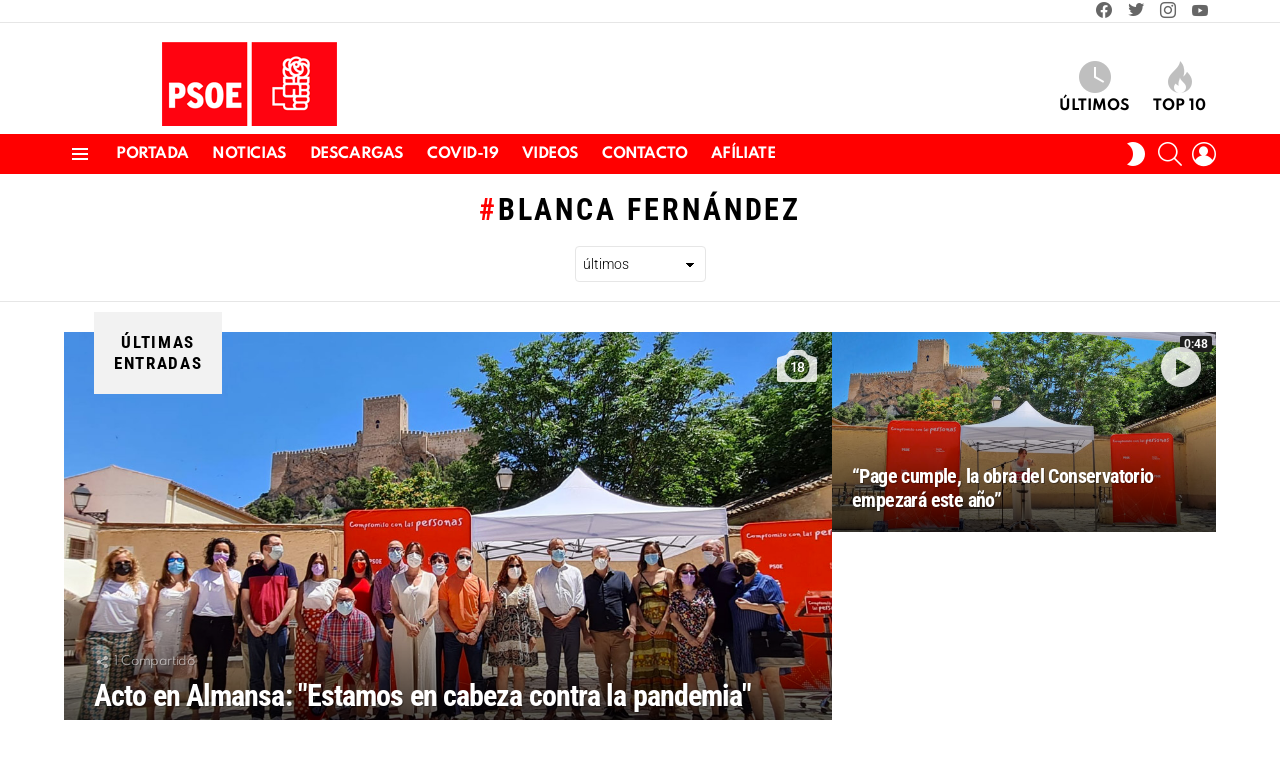

--- FILE ---
content_type: text/html; charset=UTF-8
request_url: https://psoealmansa.com/tag/blanca-fernandez/
body_size: 15281
content:
<!DOCTYPE html> 
<html class="no-js g1-off-outside" lang="es" xmlns:fb="http://ogp.me/ns/fb#" prefix="og: http://ogp.me/ns#"> 
<head>
<meta charset="UTF-8"/>
<link rel="preload" href="https://psoealmansa.com/wp-content/plugins/g1-socials/css/iconfont/fonts/g1-socials.woff" as="font" type="font/woff" crossorigin="anonymous"> 
<link rel="preload" href="https://psoealmansa.com/wp-content/plugins/snax/css/snaxicon/fonts/snaxicon.woff" as="font" type="font/woff" crossorigin="anonymous"> 
<link rel="preload" href="https://psoealmansa.com/wp-content/cache/fvm/min/0-cssbd7ab1b2fe56720a46b0c99bd2b97bb114c8d7976efdad53d2e316cf05a99.css" as="style" media="all" /> 
<link rel="preload" href="https://psoealmansa.com/wp-content/cache/fvm/min/0-css48fc0a41dce6095a4e9855fdd6ca4b2067eea4dd2e7508f4871de14c872da.css" as="style" media="all" /> 
<link rel="preload" href="https://psoealmansa.com/wp-content/cache/fvm/min/0-css4a166367872edcf575f1401a946fa8f2cad0f7efd32333554352583c759c4.css" as="style" media="all" /> 
<link rel="preload" href="https://psoealmansa.com/wp-content/cache/fvm/min/0-csscd71b5f59ff331283a7ccfd062c477c4dfe5fb161cdfa2970dcd7e47d0fd2.css" as="style" media="all" /> 
<link rel="preload" href="https://psoealmansa.com/wp-content/cache/fvm/min/0-css706dc2113bc45eda658178d7cefcaeef17ff6c446288f301b6ffdcfa6a693.css" as="style" media="all" /> 
<link rel="preload" href="https://psoealmansa.com/wp-content/cache/fvm/min/0-csse7c02b2dd537b7f3a39e9bbe872ade3fbfa4b40c9b4f1fada4df45c19e7f3.css" as="style" media="all" /> 
<link rel="preload" href="https://psoealmansa.com/wp-content/cache/fvm/min/0-css4f5a3513e0b029e8b49c2037c2e8551bdddee1ee3505a0479998cfabb8ce5.css" as="style" media="all" /> 
<link rel="preload" href="https://psoealmansa.com/wp-content/cache/fvm/min/0-css7d4f498fb91cfef45ed0a92d40e9be828fb89d575da8b0889d16a510887fc.css" as="style" media="all" /> 
<link rel="preload" href="https://psoealmansa.com/wp-content/cache/fvm/min/0-css28f383460745af71fba59dc92d1fa0b361f5d92bd67e01dbff008cd8186b4.css" as="style" media="all" /> 
<link rel="preload" href="https://psoealmansa.com/wp-content/cache/fvm/min/0-css559f53b7da4ba4ce99a2e80990e5bfe13c9331a95cb8eef830e51713343b2.css" as="style" media="all" /> 
<link rel="preload" href="https://psoealmansa.com/wp-content/cache/fvm/min/0-cssef2f16e7db82ec0ff27bac339099f1de167a7b840408f102be1fb0ad517c2.css" as="style" media="all" /> 
<link rel="preload" href="https://psoealmansa.com/wp-content/cache/fvm/min/0-css4011526547825d757b7ee2d74cbd6507c22596dac1954da76de1ff2de0fd5.css" as="style" media="all" /> 
<link rel="preload" href="https://psoealmansa.com/wp-content/cache/fvm/min/0-cssaed8ec4db7a0ef9fc66fbb800ce089e4e092c640d1ca89fa99bc46603bad4.css" as="style" media="all" /> 
<link rel="preload" href="https://psoealmansa.com/wp-content/cache/fvm/min/0-css604b878db9ac673a323b84a4e294004480cdb795cd703263de107229b1e6b.css" as="style" media="all" /> 
<link rel="preload" href="https://psoealmansa.com/wp-content/cache/fvm/min/0-cssd1b81af4af0f20b79632f336a85b9702aafaa2b415d7a17c0f397abfdb89e.css" as="style" media="all" /> 
<link rel="preload" href="https://psoealmansa.com/wp-content/cache/fvm/min/0-css0e76bb6b6ff67895ea193ad2e747435515ad4b0c243fc506b9ca2572d42c6.css" as="style" media="all" /> 
<link rel="preload" href="https://psoealmansa.com/wp-content/cache/fvm/min/0-css040b4eeb042a01628a1e29f05ec90514c117c38d6d6695979f23159994e82.css" as="style" media="all" /> 
<link rel="preload" href="https://psoealmansa.com/wp-content/cache/fvm/min/0-cssa0bac139fb17e393703b44b8401cd037f6d2f8dae057ac8d0bacc28f117dc.css" as="style" media="all" /> 
<link rel="preload" href="https://psoealmansa.com/wp-content/cache/fvm/min/0-cssd45530bc18a632c183b930a3cc0e1c2ff272a3abe162d7306ded3e567b4f6.css" as="style" media="all" /> 
<link rel="preload" href="https://psoealmansa.com/wp-content/cache/fvm/min/0-cssad88d3c0f7d6dbc5a4b16df6590cea75413ee228d452eac6f2ed935f76a85.css" as="style" media="all" /> 
<link rel="preload" href="https://psoealmansa.com/wp-content/cache/fvm/min/0-css2c798343009fb5c84b11d925b90a447c84722999da20d10ea709cbd77d642.css" as="style" media="all" /> 
<link rel="preload" href="https://psoealmansa.com/wp-content/cache/fvm/min/0-cssec4f9126d41f6a08437c35fbf15c4b8a001a4cbfd0284502199dcda327e6e.css" as="style" media="all" />
<script data-cfasync="false">if(navigator.userAgent.match(/MSIE|Internet Explorer/i)||navigator.userAgent.match(/Trident\/7\..*?rv:11/i)){var href=document.location.href;if(!href.match(/[?&]iebrowser/)){if(href.indexOf("?")==-1){if(href.indexOf("#")==-1){document.location.href=href+"?iebrowser=1"}else{document.location.href=href.replace("#","?iebrowser=1#")}}else{if(href.indexOf("#")==-1){document.location.href=href+"&iebrowser=1"}else{document.location.href=href.replace("#","&iebrowser=1#")}}}}</script>
<script data-cfasync="false">class FVMLoader{constructor(e){this.triggerEvents=e,this.eventOptions={passive:!0},this.userEventListener=this.triggerListener.bind(this),this.delayedScripts={normal:[],async:[],defer:[]},this.allJQueries=[]}_addUserInteractionListener(e){this.triggerEvents.forEach(t=>window.addEventListener(t,e.userEventListener,e.eventOptions))}_removeUserInteractionListener(e){this.triggerEvents.forEach(t=>window.removeEventListener(t,e.userEventListener,e.eventOptions))}triggerListener(){this._removeUserInteractionListener(this),"loading"===document.readyState?document.addEventListener("DOMContentLoaded",this._loadEverythingNow.bind(this)):this._loadEverythingNow()}async _loadEverythingNow(){this._runAllDelayedCSS(),this._delayEventListeners(),this._delayJQueryReady(this),this._handleDocumentWrite(),this._registerAllDelayedScripts(),await this._loadScriptsFromList(this.delayedScripts.normal),await this._loadScriptsFromList(this.delayedScripts.defer),await this._loadScriptsFromList(this.delayedScripts.async),await this._triggerDOMContentLoaded(),await this._triggerWindowLoad(),window.dispatchEvent(new Event("wpr-allScriptsLoaded"))}_registerAllDelayedScripts(){document.querySelectorAll("script[type=fvmdelay]").forEach(e=>{e.hasAttribute("src")?e.hasAttribute("async")&&!1!==e.async?this.delayedScripts.async.push(e):e.hasAttribute("defer")&&!1!==e.defer||"module"===e.getAttribute("data-type")?this.delayedScripts.defer.push(e):this.delayedScripts.normal.push(e):this.delayedScripts.normal.push(e)})}_runAllDelayedCSS(){document.querySelectorAll("link[rel=fvmdelay]").forEach(e=>{e.setAttribute("rel","stylesheet")})}async _transformScript(e){return await this._requestAnimFrame(),new Promise(t=>{const n=document.createElement("script");let r;[...e.attributes].forEach(e=>{let t=e.nodeName;"type"!==t&&("data-type"===t&&(t="type",r=e.nodeValue),n.setAttribute(t,e.nodeValue))}),e.hasAttribute("src")?(n.addEventListener("load",t),n.addEventListener("error",t)):(n.text=e.text,t()),e.parentNode.replaceChild(n,e)})}async _loadScriptsFromList(e){const t=e.shift();return t?(await this._transformScript(t),this._loadScriptsFromList(e)):Promise.resolve()}_delayEventListeners(){let e={};function t(t,n){!function(t){function n(n){return e[t].eventsToRewrite.indexOf(n)>=0?"wpr-"+n:n}e[t]||(e[t]={originalFunctions:{add:t.addEventListener,remove:t.removeEventListener},eventsToRewrite:[]},t.addEventListener=function(){arguments[0]=n(arguments[0]),e[t].originalFunctions.add.apply(t,arguments)},t.removeEventListener=function(){arguments[0]=n(arguments[0]),e[t].originalFunctions.remove.apply(t,arguments)})}(t),e[t].eventsToRewrite.push(n)}function n(e,t){let n=e[t];Object.defineProperty(e,t,{get:()=>n||function(){},set(r){e["wpr"+t]=n=r}})}t(document,"DOMContentLoaded"),t(window,"DOMContentLoaded"),t(window,"load"),t(window,"pageshow"),t(document,"readystatechange"),n(document,"onreadystatechange"),n(window,"onload"),n(window,"onpageshow")}_delayJQueryReady(e){let t=window.jQuery;Object.defineProperty(window,"jQuery",{get:()=>t,set(n){if(n&&n.fn&&!e.allJQueries.includes(n)){n.fn.ready=n.fn.init.prototype.ready=function(t){e.domReadyFired?t.bind(document)(n):document.addEventListener("DOMContentLoaded2",()=>t.bind(document)(n))};const t=n.fn.on;n.fn.on=n.fn.init.prototype.on=function(){if(this[0]===window){function e(e){return e.split(" ").map(e=>"load"===e||0===e.indexOf("load.")?"wpr-jquery-load":e).join(" ")}"string"==typeof arguments[0]||arguments[0]instanceof String?arguments[0]=e(arguments[0]):"object"==typeof arguments[0]&&Object.keys(arguments[0]).forEach(t=>{delete Object.assign(arguments[0],{[e(t)]:arguments[0][t]})[t]})}return t.apply(this,arguments),this},e.allJQueries.push(n)}t=n}})}async _triggerDOMContentLoaded(){this.domReadyFired=!0,await this._requestAnimFrame(),document.dispatchEvent(new Event("DOMContentLoaded2")),await this._requestAnimFrame(),window.dispatchEvent(new Event("DOMContentLoaded2")),await this._requestAnimFrame(),document.dispatchEvent(new Event("wpr-readystatechange")),await this._requestAnimFrame(),document.wpronreadystatechange&&document.wpronreadystatechange()}async _triggerWindowLoad(){await this._requestAnimFrame(),window.dispatchEvent(new Event("wpr-load")),await this._requestAnimFrame(),window.wpronload&&window.wpronload(),await this._requestAnimFrame(),this.allJQueries.forEach(e=>e(window).trigger("wpr-jquery-load")),window.dispatchEvent(new Event("wpr-pageshow")),await this._requestAnimFrame(),window.wpronpageshow&&window.wpronpageshow()}_handleDocumentWrite(){const e=new Map;document.write=document.writeln=function(t){const n=document.currentScript,r=document.createRange(),i=n.parentElement;let a=e.get(n);void 0===a&&(a=n.nextSibling,e.set(n,a));const s=document.createDocumentFragment();r.setStart(s,0),s.appendChild(r.createContextualFragment(t)),i.insertBefore(s,a)}}async _requestAnimFrame(){return new Promise(e=>requestAnimationFrame(e))}static run(){const e=new FVMLoader(["keydown","mousemove","touchmove","touchstart","touchend","wheel"]);e._addUserInteractionListener(e)}}FVMLoader.run();</script>
<meta name='robots' content='index, follow, max-image-preview:large, max-snippet:-1, max-video-preview:-1' />
<meta name="viewport" content="initial-scale=1.0, minimum-scale=1.0, height=device-height, width=device-width" />
<meta property="og:locale" content="es_ES" />
<meta property="og:type" content="object" />
<meta property="og:title" content="Blanca Fernández" />
<meta property="og:url" content="https://psoealmansa.com/tag/blanca-fernandez/" />
<meta property="og:site_name" content="PSOE Almansa" /><title>Blanca Fernández archivos - PSOE Almansa</title>
<link rel="canonical" href="https://psoealmansa.com/tag/blanca-fernandez/" />
<meta property="og:locale" content="es_ES" />
<meta property="og:type" content="article" />
<meta property="og:title" content="Blanca Fernández archivos - PSOE Almansa" />
<meta property="og:url" content="https://psoealmansa.com/tag/blanca-fernandez/" />
<meta property="og:site_name" content="PSOE Almansa" />
<meta name="twitter:card" content="summary_large_image" />
<script type="application/ld+json" class="yoast-schema-graph">{"@context":"https://schema.org","@graph":[{"@type":"CollectionPage","@id":"https://psoealmansa.com/tag/blanca-fernandez/","url":"https://psoealmansa.com/tag/blanca-fernandez/","name":"Blanca Fernández archivos - PSOE Almansa","isPartOf":{"@id":"https://psoealmansa.com/#website"},"breadcrumb":{"@id":"https://psoealmansa.com/tag/blanca-fernandez/#breadcrumb"},"inLanguage":"es"},{"@type":"BreadcrumbList","@id":"https://psoealmansa.com/tag/blanca-fernandez/#breadcrumb","itemListElement":[{"@type":"ListItem","position":1,"name":"Portada","item":"https://psoealmansa.com/"},{"@type":"ListItem","position":2,"name":"Blanca Fernández"}]},{"@type":"WebSite","@id":"https://psoealmansa.com/#website","url":"https://psoealmansa.com/","name":"PSOE Almansa","description":"Partido Socialista Obrero Español","potentialAction":[{"@type":"SearchAction","target":{"@type":"EntryPoint","urlTemplate":"https://psoealmansa.com/?s={search_term_string}"},"query-input":{"@type":"PropertyValueSpecification","valueRequired":true,"valueName":"search_term_string"}}],"inLanguage":"es"}]}</script>
<link rel="alternate" type="application/rss+xml" title="PSOE Almansa &raquo; Feed" href="https://psoealmansa.com/feed/" />
<link rel="alternate" type="application/rss+xml" title="PSOE Almansa &raquo; Feed de los comentarios" href="https://psoealmansa.com/comments/feed/" />
<link rel="alternate" type="application/rss+xml" title="PSOE Almansa &raquo; Etiqueta Blanca Fernández del feed" href="https://psoealmansa.com/tag/blanca-fernandez/feed/" />
<meta property="fb:app_id" content="227226431736547"/>
<meta name="g1:switch-skin-css" content="https://psoealmansa.com/wp-content/themes/bimber/css/9.2.5/styles/mode-dark.min.css" /> 
<link rel="profile" href="http://gmpg.org/xfn/11"/> 
<script type="text/javascript" id="wpp-js" src="https://psoealmansa.com/wp-content/plugins/wordpress-popular-posts/assets/js/wpp.min.js?ver=7.3.6" data-sampling="0" data-sampling-rate="100" data-api-url="https://psoealmansa.com/wp-json/wordpress-popular-posts" data-post-id="0" data-token="c6d930cbac" data-lang="0" data-debug="0"></script>
<style media="all">.lazyload,.lazyloading{max-width:100%}</style> 
<style id='wp-img-auto-sizes-contain-inline-css' type='text/css' media="all">img:is([sizes=auto i],[sizes^="auto," i]){contain-intrinsic-size:3000px 1500px}</style> 
<style id='classic-theme-styles-inline-css' type='text/css' media="all">/*! This file is auto-generated */ .wp-block-button__link{color:#fff;background-color:#32373c;border-radius:9999px;box-shadow:none;text-decoration:none;padding:calc(.667em + 2px) calc(1.333em + 2px);font-size:1.125em}.wp-block-file__button{background:#32373c;color:#fff;text-decoration:none}</style> 
<link rel='stylesheet' id='contact-form-7-css' href='https://psoealmansa.com/wp-content/cache/fvm/min/0-cssbd7ab1b2fe56720a46b0c99bd2b97bb114c8d7976efdad53d2e316cf05a99.css' type='text/css' media='all' /> 
<link rel='stylesheet' id='wpa-css-css' href='https://psoealmansa.com/wp-content/cache/fvm/min/0-css48fc0a41dce6095a4e9855fdd6ca4b2067eea4dd2e7508f4871de14c872da.css' type='text/css' media='all' /> 
<link rel='stylesheet' id='mace-lazy-load-youtube-css' href='https://psoealmansa.com/wp-content/cache/fvm/min/0-css4a166367872edcf575f1401a946fa8f2cad0f7efd32333554352583c759c4.css' type='text/css' media='all' /> 
<link rel='stylesheet' id='mace-gallery-css' href='https://psoealmansa.com/wp-content/cache/fvm/min/0-csscd71b5f59ff331283a7ccfd062c477c4dfe5fb161cdfa2970dcd7e47d0fd2.css' type='text/css' media='all' /> 
<link rel='stylesheet' id='jquery-magnific-popup-css' href='https://psoealmansa.com/wp-content/cache/fvm/min/0-css706dc2113bc45eda658178d7cefcaeef17ff6c446288f301b6ffdcfa6a693.css' type='text/css' media='all' /> 
<link rel='stylesheet' id='snax-css' href='https://psoealmansa.com/wp-content/cache/fvm/min/0-csse7c02b2dd537b7f3a39e9bbe872ade3fbfa4b40c9b4f1fada4df45c19e7f3.css' type='text/css' media='all' /> 
<link rel='stylesheet' id='wordpress-popular-posts-css-css' href='https://psoealmansa.com/wp-content/cache/fvm/min/0-css4f5a3513e0b029e8b49c2037c2e8551bdddee1ee3505a0479998cfabb8ce5.css' type='text/css' media='all' /> 
<link rel='stylesheet' id='g1-main-css' href='https://psoealmansa.com/wp-content/cache/fvm/min/0-css7d4f498fb91cfef45ed0a92d40e9be828fb89d575da8b0889d16a510887fc.css' type='text/css' media='all' /> 
<link rel='stylesheet' id='bimber-google-fonts-css' href='https://psoealmansa.com/wp-content/cache/fvm/min/0-css28f383460745af71fba59dc92d1fa0b361f5d92bd67e01dbff008cd8186b4.css' type='text/css' media='all' /> 
<link rel='stylesheet' id='bimber-dynamic-style-css' href='https://psoealmansa.com/wp-content/cache/fvm/min/0-css559f53b7da4ba4ce99a2e80990e5bfe13c9331a95cb8eef830e51713343b2.css' type='text/css' media='all' /> 
<link rel='stylesheet' id='bimber-style-css' href='https://psoealmansa.com/wp-content/cache/fvm/min/0-cssef2f16e7db82ec0ff27bac339099f1de167a7b840408f102be1fb0ad517c2.css' type='text/css' media='all' /> 
<link rel='stylesheet' id='subscribe-forms-css-css' href='https://psoealmansa.com/wp-content/cache/fvm/min/0-css4011526547825d757b7ee2d74cbd6507c22596dac1954da76de1ff2de0fd5.css' type='text/css' media='all' /> 
<link rel='stylesheet' id='click2tweet-css-css' href='https://psoealmansa.com/wp-content/cache/fvm/min/0-cssaed8ec4db7a0ef9fc66fbb800ce089e4e092c640d1ca89fa99bc46603bad4.css' type='text/css' media='all' /> 
<link rel='stylesheet' id='easy-social-share-buttons-display-methods-css' href='https://psoealmansa.com/wp-content/cache/fvm/min/0-css604b878db9ac673a323b84a4e294004480cdb795cd703263de107229b1e6b.css' type='text/css' media='all' /> 
<link rel='stylesheet' id='easy-social-share-buttons-css' href='https://psoealmansa.com/wp-content/cache/fvm/min/0-cssd1b81af4af0f20b79632f336a85b9702aafaa2b415d7a17c0f397abfdb89e.css' type='text/css' media='all' /> 
<style id='easy-social-share-buttons-inline-css' type='text/css' media="all">.essb_topbar .essb_topbar_inner{max-width:1152px;margin:0 auto;padding-left:0;padding-right:0}.essb_topbar{margin-top:-200px}</style> 
<link rel='stylesheet' id='bimber-snax-extra-css' href='https://psoealmansa.com/wp-content/cache/fvm/min/0-css0e76bb6b6ff67895ea193ad2e747435515ad4b0c243fc506b9ca2572d42c6.css' type='text/css' media='all' /> 
<link rel='stylesheet' id='bimber-essb-css' href='https://psoealmansa.com/wp-content/cache/fvm/min/0-css040b4eeb042a01628a1e29f05ec90514c117c38d6d6695979f23159994e82.css' type='text/css' media='all' /> 
<link rel='stylesheet' id='bimber-mashshare-css' href='https://psoealmansa.com/wp-content/cache/fvm/min/0-cssa0bac139fb17e393703b44b8401cd037f6d2f8dae057ac8d0bacc28f117dc.css' type='text/css' media='all' /> 
<link rel='stylesheet' id='wpgdprc-front-css-css' href='https://psoealmansa.com/wp-content/cache/fvm/min/0-cssd45530bc18a632c183b930a3cc0e1c2ff272a3abe162d7306ded3e567b4f6.css' type='text/css' media='all' /> 
<style id='wpgdprc-front-css-inline-css' type='text/css' media="all">:root{--wp-gdpr--bar--background-color:#000000;--wp-gdpr--bar--color:#ffffff;--wp-gdpr--button--background-color:#000000;--wp-gdpr--button--background-color--darken:#000000;--wp-gdpr--button--color:#ffffff}</style> 
<script type="text/javascript" src="https://psoealmansa.com/wp-includes/js/jquery/jquery.min.js?ver=3.7.1" id="jquery-core-js"></script>
<script type="text/javascript" src="https://psoealmansa.com/wp-includes/js/jquery/jquery-migrate.min.js?ver=3.4.1" id="jquery-migrate-js"></script>
<script type="text/javascript" src="https://psoealmansa.com/wp-content/themes/bimber/js/modernizr/modernizr-custom.min.js?ver=3.3.0" id="modernizr-js"></script>
<script type="text/javascript" src="https://www.googletagmanager.com/gtag/js?id=G-BZFJ1HN2X3" id="google_gtagjs-js" async></script>
<script type="text/javascript" id="google_gtagjs-js-after">
/* <![CDATA[ */
window.dataLayer = window.dataLayer || [];function gtag(){dataLayer.push(arguments);}
gtag("set","linker",{"domains":["psoealmansa.com"]});
gtag("js", new Date());
gtag("set", "developer_id.dZTNiMT", true);
gtag("config", "G-BZFJ1HN2X3");
//# sourceURL=google_gtagjs-js-after
/* ]]> */
</script>
<script type="text/javascript" id="wpgdprc-front-js-js-extra">
/* <![CDATA[ */
var wpgdprcFront = {"ajaxUrl":"https://psoealmansa.com/wp-admin/admin-ajax.php","ajaxNonce":"d6edc4cf05","ajaxArg":"security","pluginPrefix":"wpgdprc","blogId":"1","isMultiSite":"","locale":"es_ES","showSignUpModal":"","showFormModal":"","cookieName":"wpgdprc-consent","consentVersion":"","path":"/","prefix":"wpgdprc"};
//# sourceURL=wpgdprc-front-js-js-extra
/* ]]> */
</script>
<script type="text/javascript" src="https://psoealmansa.com/wp-content/plugins/wp-gdpr-compliance/Assets/js/front.min.js?ver=1687411131" id="wpgdprc-front-js-js"></script>
<link href='https://psoealmansa.com/wp-content/cache/fvm/min/0-cssad88d3c0f7d6dbc5a4b16df6590cea75413ee228d452eac6f2ed935f76a85.css' rel='stylesheet' media="all"> 
<style media="all">.lazyload,.lazyloading{opacity:0}.lazyloaded{opacity:1}.lazyload,.lazyloading,.lazyloaded{transition:opacity 0.175s ease-in-out}iframe.lazyloading{opacity:1;transition:opacity 0.375s ease-in-out;background:#f2f2f2 no-repeat center}iframe.lazyloaded{opacity:1}</style> 
<style id="wpp-loading-animation-styles" media="all">@-webkit-keyframes bgslide{from{background-position-x:0}to{background-position-x:-200%}}@keyframes bgslide{from{background-position-x:0}to{background-position-x:-200%}}.wpp-widget-block-placeholder,.wpp-shortcode-placeholder{margin:0 auto;width:60px;height:3px;background:#dd3737;background:linear-gradient(90deg,#dd3737 0%,#571313 10%,#dd3737 100%);background-size:200% auto;border-radius:3px;-webkit-animation:bgslide 1s infinite linear;animation:bgslide 1s infinite linear}</style> 
<script>
document.documentElement.className = document.documentElement.className.replace('no-js', 'js');
</script>
<style media="all">.no-js img.lazyload{display:none}figure.wp-block-image img.lazyloading{min-width:150px}.lazyload,.lazyloading{--smush-placeholder-width:100px;--smush-placeholder-aspect-ratio:1/1;width:var(--smush-image-width,var(--smush-placeholder-width))!important;aspect-ratio:var(--smush-image-aspect-ratio,var(--smush-placeholder-aspect-ratio))!important}.lazyload,.lazyloading{opacity:0}.lazyloaded{opacity:1;transition:opacity 400ms;transition-delay:0ms}</style> 
<style media="all">@font-face{font-family:"bimber";src:url(https://psoealmansa.com/wp-content/themes/bimber/css/9.2.5/bimber/fonts/bimber.woff) format("woff");font-weight:400;font-style:normal;font-display:block}</style> 
<script>if ('#_' === window.location.hash) window.location.href='https://psoealmansa.com/wp-admin/options-general.php?page=g1_socials_options&tab=g1_socials_instagram';</script>
<style media="all">.e-con.e-parent:nth-of-type(n+4):not(.e-lazyloaded):not(.e-no-lazyload),.e-con.e-parent:nth-of-type(n+4):not(.e-lazyloaded):not(.e-no-lazyload) *{background-image:none!important}@media screen and (max-height:1024px){.e-con.e-parent:nth-of-type(n+3):not(.e-lazyloaded):not(.e-no-lazyload),.e-con.e-parent:nth-of-type(n+3):not(.e-lazyloaded):not(.e-no-lazyload) *{background-image:none!important}}@media screen and (max-height:640px){.e-con.e-parent:nth-of-type(n+2):not(.e-lazyloaded):not(.e-no-lazyload),.e-con.e-parent:nth-of-type(n+2):not(.e-lazyloaded):not(.e-no-lazyload) *{background-image:none!important}}</style> 
<script>if("undefined"!=typeof localStorage){var skinItemId=document.getElementsByName("g1:skin-item-id");skinItemId=skinItemId.length>0?skinItemId[0].getAttribute("content"):"g1_skin",window.g1SwitchSkin=function(e,t){if(e){var n=document.getElementById("g1-switch-skin-css");if(n){n.parentNode.removeChild(n),document.documentElement.classList.remove("g1-skinmode");try{localStorage.removeItem(skinItemId)}catch(e){}}else{t?document.write('<link id="g1-switch-skin-css" rel="stylesheet" type="text/css" media="all" href="'+document.getElementsByName("g1:switch-skin-css")[0].getAttribute("content")+'" />'):((n=document.createElement("link")).id="g1-switch-skin-css",n.href=document.getElementsByName("g1:switch-skin-css")[0].getAttribute("content"),n.rel="stylesheet",n.media="all",document.head.appendChild(n)),document.documentElement.classList.add("g1-skinmode");try{localStorage.setItem(skinItemId,e)}catch(e){}}}};try{var mode=localStorage.getItem(skinItemId);window.g1SwitchSkin(mode,!0)}catch(e){}}</script>
<script>if("undefined"!=typeof localStorage){var nsfwItemId=document.getElementsByName("g1:nsfw-item-id");nsfwItemId=nsfwItemId.length>0?nsfwItemId[0].getAttribute("content"):"g1_nsfw_off",window.g1SwitchNSFW=function(e){e?(localStorage.setItem(nsfwItemId,1),document.documentElement.classList.add("g1-nsfw-off")):(localStorage.removeItem(nsfwItemId),document.documentElement.classList.remove("g1-nsfw-off"))};try{var nsfwmode=localStorage.getItem(nsfwItemId);window.g1SwitchNSFW(nsfwmode)}catch(e){}}</script>
<style id="egf-frontend-styles" type="text/css" media="all">body,input,select,textarea{color:#000;font-family:'Roboto',sans-serif;font-style:normal;font-weight:300}.g1-giga{font-family:'Roboto Condensed',sans-serif;font-style:normal;font-weight:700}.g1-mega{font-family:'Roboto Condensed',sans-serif;font-style:normal;font-weight:700}h1,.g1-alpha{font-family:'Roboto Condensed',sans-serif;font-style:normal;font-weight:700}h2,.g1-beta{font-family:'Roboto Condensed',sans-serif;font-style:normal;font-weight:700}h3,.g1-gamma{font-family:'Roboto Condensed',sans-serif;font-style:normal;font-weight:700}h4,.g1-delta{font-family:'Roboto Condensed',sans-serif;font-style:normal;font-weight:700}h5,.g1-epsilon{font-family:'Roboto Condensed',sans-serif;font-style:normal;font-weight:700}h6,.g1-zeta{font-family:'Roboto Condensed',sans-serif;font-style:normal;font-weight:700}.g1-gamma-3rd{font-family:'Roboto Condensed',sans-serif;font-style:normal;font-weight:300}.g1-delta-3rd{font-family:'Roboto Condensed',sans-serif;font-style:normal;font-weight:300}</style> 
<style id='global-styles-inline-css' type='text/css' media="all">:root{--wp--preset--aspect-ratio--square:1;--wp--preset--aspect-ratio--4-3:4/3;--wp--preset--aspect-ratio--3-4:3/4;--wp--preset--aspect-ratio--3-2:3/2;--wp--preset--aspect-ratio--2-3:2/3;--wp--preset--aspect-ratio--16-9:16/9;--wp--preset--aspect-ratio--9-16:9/16;--wp--preset--color--black:#000000;--wp--preset--color--cyan-bluish-gray:#abb8c3;--wp--preset--color--white:#ffffff;--wp--preset--color--pale-pink:#f78da7;--wp--preset--color--vivid-red:#cf2e2e;--wp--preset--color--luminous-vivid-orange:#ff6900;--wp--preset--color--luminous-vivid-amber:#fcb900;--wp--preset--color--light-green-cyan:#7bdcb5;--wp--preset--color--vivid-green-cyan:#00d084;--wp--preset--color--pale-cyan-blue:#8ed1fc;--wp--preset--color--vivid-cyan-blue:#0693e3;--wp--preset--color--vivid-purple:#9b51e0;--wp--preset--gradient--vivid-cyan-blue-to-vivid-purple:linear-gradient(135deg,rgb(6,147,227) 0%,rgb(155,81,224) 100%);--wp--preset--gradient--light-green-cyan-to-vivid-green-cyan:linear-gradient(135deg,rgb(122,220,180) 0%,rgb(0,208,130) 100%);--wp--preset--gradient--luminous-vivid-amber-to-luminous-vivid-orange:linear-gradient(135deg,rgb(252,185,0) 0%,rgb(255,105,0) 100%);--wp--preset--gradient--luminous-vivid-orange-to-vivid-red:linear-gradient(135deg,rgb(255,105,0) 0%,rgb(207,46,46) 100%);--wp--preset--gradient--very-light-gray-to-cyan-bluish-gray:linear-gradient(135deg,rgb(238,238,238) 0%,rgb(169,184,195) 100%);--wp--preset--gradient--cool-to-warm-spectrum:linear-gradient(135deg,rgb(74,234,220) 0%,rgb(151,120,209) 20%,rgb(207,42,186) 40%,rgb(238,44,130) 60%,rgb(251,105,98) 80%,rgb(254,248,76) 100%);--wp--preset--gradient--blush-light-purple:linear-gradient(135deg,rgb(255,206,236) 0%,rgb(152,150,240) 100%);--wp--preset--gradient--blush-bordeaux:linear-gradient(135deg,rgb(254,205,165) 0%,rgb(254,45,45) 50%,rgb(107,0,62) 100%);--wp--preset--gradient--luminous-dusk:linear-gradient(135deg,rgb(255,203,112) 0%,rgb(199,81,192) 50%,rgb(65,88,208) 100%);--wp--preset--gradient--pale-ocean:linear-gradient(135deg,rgb(255,245,203) 0%,rgb(182,227,212) 50%,rgb(51,167,181) 100%);--wp--preset--gradient--electric-grass:linear-gradient(135deg,rgb(202,248,128) 0%,rgb(113,206,126) 100%);--wp--preset--gradient--midnight:linear-gradient(135deg,rgb(2,3,129) 0%,rgb(40,116,252) 100%);--wp--preset--font-size--small:13px;--wp--preset--font-size--medium:20px;--wp--preset--font-size--large:36px;--wp--preset--font-size--x-large:42px;--wp--preset--spacing--20:0.44rem;--wp--preset--spacing--30:0.67rem;--wp--preset--spacing--40:1rem;--wp--preset--spacing--50:1.5rem;--wp--preset--spacing--60:2.25rem;--wp--preset--spacing--70:3.38rem;--wp--preset--spacing--80:5.06rem;--wp--preset--shadow--natural:6px 6px 9px rgba(0, 0, 0, 0.2);--wp--preset--shadow--deep:12px 12px 50px rgba(0, 0, 0, 0.4);--wp--preset--shadow--sharp:6px 6px 0px rgba(0, 0, 0, 0.2);--wp--preset--shadow--outlined:6px 6px 0px -3px rgb(255, 255, 255), 6px 6px rgb(0, 0, 0);--wp--preset--shadow--crisp:6px 6px 0px rgb(0, 0, 0)}:where(.is-layout-flex){gap:.5em}:where(.is-layout-grid){gap:.5em}body .is-layout-flex{display:flex}.is-layout-flex{flex-wrap:wrap;align-items:center}.is-layout-flex>:is(*,div){margin:0}body .is-layout-grid{display:grid}.is-layout-grid>:is(*,div){margin:0}:where(.wp-block-columns.is-layout-flex){gap:2em}:where(.wp-block-columns.is-layout-grid){gap:2em}:where(.wp-block-post-template.is-layout-flex){gap:1.25em}:where(.wp-block-post-template.is-layout-grid){gap:1.25em}.has-black-color{color:var(--wp--preset--color--black)!important}.has-cyan-bluish-gray-color{color:var(--wp--preset--color--cyan-bluish-gray)!important}.has-white-color{color:var(--wp--preset--color--white)!important}.has-pale-pink-color{color:var(--wp--preset--color--pale-pink)!important}.has-vivid-red-color{color:var(--wp--preset--color--vivid-red)!important}.has-luminous-vivid-orange-color{color:var(--wp--preset--color--luminous-vivid-orange)!important}.has-luminous-vivid-amber-color{color:var(--wp--preset--color--luminous-vivid-amber)!important}.has-light-green-cyan-color{color:var(--wp--preset--color--light-green-cyan)!important}.has-vivid-green-cyan-color{color:var(--wp--preset--color--vivid-green-cyan)!important}.has-pale-cyan-blue-color{color:var(--wp--preset--color--pale-cyan-blue)!important}.has-vivid-cyan-blue-color{color:var(--wp--preset--color--vivid-cyan-blue)!important}.has-vivid-purple-color{color:var(--wp--preset--color--vivid-purple)!important}.has-black-background-color{background-color:var(--wp--preset--color--black)!important}.has-cyan-bluish-gray-background-color{background-color:var(--wp--preset--color--cyan-bluish-gray)!important}.has-white-background-color{background-color:var(--wp--preset--color--white)!important}.has-pale-pink-background-color{background-color:var(--wp--preset--color--pale-pink)!important}.has-vivid-red-background-color{background-color:var(--wp--preset--color--vivid-red)!important}.has-luminous-vivid-orange-background-color{background-color:var(--wp--preset--color--luminous-vivid-orange)!important}.has-luminous-vivid-amber-background-color{background-color:var(--wp--preset--color--luminous-vivid-amber)!important}.has-light-green-cyan-background-color{background-color:var(--wp--preset--color--light-green-cyan)!important}.has-vivid-green-cyan-background-color{background-color:var(--wp--preset--color--vivid-green-cyan)!important}.has-pale-cyan-blue-background-color{background-color:var(--wp--preset--color--pale-cyan-blue)!important}.has-vivid-cyan-blue-background-color{background-color:var(--wp--preset--color--vivid-cyan-blue)!important}.has-vivid-purple-background-color{background-color:var(--wp--preset--color--vivid-purple)!important}.has-black-border-color{border-color:var(--wp--preset--color--black)!important}.has-cyan-bluish-gray-border-color{border-color:var(--wp--preset--color--cyan-bluish-gray)!important}.has-white-border-color{border-color:var(--wp--preset--color--white)!important}.has-pale-pink-border-color{border-color:var(--wp--preset--color--pale-pink)!important}.has-vivid-red-border-color{border-color:var(--wp--preset--color--vivid-red)!important}.has-luminous-vivid-orange-border-color{border-color:var(--wp--preset--color--luminous-vivid-orange)!important}.has-luminous-vivid-amber-border-color{border-color:var(--wp--preset--color--luminous-vivid-amber)!important}.has-light-green-cyan-border-color{border-color:var(--wp--preset--color--light-green-cyan)!important}.has-vivid-green-cyan-border-color{border-color:var(--wp--preset--color--vivid-green-cyan)!important}.has-pale-cyan-blue-border-color{border-color:var(--wp--preset--color--pale-cyan-blue)!important}.has-vivid-cyan-blue-border-color{border-color:var(--wp--preset--color--vivid-cyan-blue)!important}.has-vivid-purple-border-color{border-color:var(--wp--preset--color--vivid-purple)!important}.has-vivid-cyan-blue-to-vivid-purple-gradient-background{background:var(--wp--preset--gradient--vivid-cyan-blue-to-vivid-purple)!important}.has-light-green-cyan-to-vivid-green-cyan-gradient-background{background:var(--wp--preset--gradient--light-green-cyan-to-vivid-green-cyan)!important}.has-luminous-vivid-amber-to-luminous-vivid-orange-gradient-background{background:var(--wp--preset--gradient--luminous-vivid-amber-to-luminous-vivid-orange)!important}.has-luminous-vivid-orange-to-vivid-red-gradient-background{background:var(--wp--preset--gradient--luminous-vivid-orange-to-vivid-red)!important}.has-very-light-gray-to-cyan-bluish-gray-gradient-background{background:var(--wp--preset--gradient--very-light-gray-to-cyan-bluish-gray)!important}.has-cool-to-warm-spectrum-gradient-background{background:var(--wp--preset--gradient--cool-to-warm-spectrum)!important}.has-blush-light-purple-gradient-background{background:var(--wp--preset--gradient--blush-light-purple)!important}.has-blush-bordeaux-gradient-background{background:var(--wp--preset--gradient--blush-bordeaux)!important}.has-luminous-dusk-gradient-background{background:var(--wp--preset--gradient--luminous-dusk)!important}.has-pale-ocean-gradient-background{background:var(--wp--preset--gradient--pale-ocean)!important}.has-electric-grass-gradient-background{background:var(--wp--preset--gradient--electric-grass)!important}.has-midnight-gradient-background{background:var(--wp--preset--gradient--midnight)!important}.has-small-font-size{font-size:var(--wp--preset--font-size--small)!important}.has-medium-font-size{font-size:var(--wp--preset--font-size--medium)!important}.has-large-font-size{font-size:var(--wp--preset--font-size--large)!important}.has-x-large-font-size{font-size:var(--wp--preset--font-size--x-large)!important}</style> 
<link rel='stylesheet' id='g1-socials-basic-screen-css' href='https://psoealmansa.com/wp-content/cache/fvm/min/0-css2c798343009fb5c84b11d925b90a447c84722999da20d10ea709cbd77d642.css' type='text/css' media='all' /> 
<link rel='stylesheet' id='g1-socials-snapcode-css' href='https://psoealmansa.com/wp-content/cache/fvm/min/0-cssec4f9126d41f6a08437c35fbf15c4b8a001a4cbfd0284502199dcda327e6e.css' type='text/css' media='all' /> 
</head>
<body class="archive tag tag-blanca-fernandez tag-897 wp-embed-responsive wp-theme-bimber wp-child-theme-bimber-child-theme snax-hoverable g1-layout-stretched g1-hoverable g1-has-mobile-logo g1-sidebar-normal essb-8.8 elementor-default elementor-kit-4316" itemscope="" itemtype="http://schema.org/WebPage" > <div class="g1-body-inner"> <div id="page"> <div class="g1-row g1-row-layout-page g1-hb-row g1-hb-row-normal g1-hb-row-a g1-hb-row-1 g1-hb-boxed g1-hb-sticky-off g1-hb-shadow-off"> <div class="g1-row-inner"> <div class="g1-column g1-dropable"> <div class="g1-bin-1 g1-bin-grow-off"> <div class="g1-bin g1-bin-align-left"> </div> </div> <div class="g1-bin-2 g1-bin-grow-off"> <div class="g1-bin g1-bin-align-center"> </div> </div> <div class="g1-bin-3 g1-bin-grow-off"> <div class="g1-bin g1-bin-align-right"> <ul id="g1-social-icons-1" class="g1-socials-items g1-socials-items-tpl-grid g1-socials-hb-list g1-socials-s"> <li class="g1-socials-item g1-socials-item-facebook"> <a class="g1-socials-item-link" href="https://www.facebook.com/psoe.almansa/" target="_blank" rel="noopener"> <span class="g1-socials-item-icon g1-socials-item-icon-48 g1-socials-item-icon-text g1-socials-item-icon-facebook"></span> <span class="g1-socials-item-tooltip"> <span class="g1-socials-item-tooltip-inner">facebook</span> </span> </a> </li> <li class="g1-socials-item g1-socials-item-twitter"> <a class="g1-socials-item-link" href="https://twitter.com/AlmansaPSOE" target="_blank" rel="noopener"> <span class="g1-socials-item-icon g1-socials-item-icon-48 g1-socials-item-icon-text g1-socials-item-icon-twitter"></span> <span class="g1-socials-item-tooltip"> <span class="g1-socials-item-tooltip-inner">twitter</span> </span> </a> </li> <li class="g1-socials-item g1-socials-item-instagram"> <a class="g1-socials-item-link" href="https://www.instagram.com/almansapsoe/?hl=es" target="_blank" rel="noopener"> <span class="g1-socials-item-icon g1-socials-item-icon-48 g1-socials-item-icon-text g1-socials-item-icon-instagram"></span> <span class="g1-socials-item-tooltip"> <span class="g1-socials-item-tooltip-inner">instagram</span> </span> </a> </li> <li class="g1-socials-item g1-socials-item-youtube"> <a class="g1-socials-item-link" href="https://www.youtube.com/user/psoealmansa" target="_blank" rel="noopener"> <span class="g1-socials-item-icon g1-socials-item-icon-48 g1-socials-item-icon-text g1-socials-item-icon-youtube"></span> <span class="g1-socials-item-tooltip"> <span class="g1-socials-item-tooltip-inner">youtube</span> </span> </a> </li> </ul> </div> </div> </div> </div> <div class="g1-row-background"></div> </div> <div class="g1-row g1-row-layout-page g1-hb-row g1-hb-row-normal g1-hb-row-b g1-hb-row-2 g1-hb-boxed g1-hb-sticky-off g1-hb-shadow-off"> <div class="g1-row-inner"> <div class="g1-column g1-dropable"> <div class="g1-bin-1 g1-bin-grow-off"> <div class="g1-bin g1-bin-align-left"> <div class="g1-id g1-id-desktop"> <p class="g1-mega g1-mega-1st site-title"> <a class="g1-logo-wrapper" href="https://psoealmansa.com/" rel="home"> <picture class="g1-logo g1-logo-default"> <source media="(min-width: 1025px)" srcset="https://psoealmansa.com/wp-content/uploads/logo-psoe-almansa-centrado.png 2x,https://psoealmansa.com/wp-content/uploads/logo-psoe-almansa-centrado.png 1x"> <source media="(max-width: 1024px)" srcset="data:image/svg+xml,%3Csvg%20xmlns%3D%27http%3A%2F%2Fwww.w3.org%2F2000%2Fsvg%27%20viewBox%3D%270%200%20370%2084%27%2F%3E"> <img src="https://psoealmansa.com/wp-content/uploads/logo-psoe-almansa-centrado.png" width="370" height="84" alt="PSOE Almansa" loading="lazy" /> </picture> <picture class="g1-logo g1-logo-inverted"> <source id="g1-logo-inverted-source" media="(min-width: 1025px)" srcset="data:image/svg+xml,%3Csvg%20xmlns%3D%27http%3A%2F%2Fwww.w3.org%2F2000%2Fsvg%27%20viewBox%3D%270%200%20370%2084%27%2F%3E" data-srcset="https://psoealmansa.com/wp-content/uploads/logo-psoe-almansa-centrado.png 2x,https://psoealmansa.com/wp-content/uploads/logo-psoe-almansa-centrado.png 1x"> <source media="(max-width: 1024px)" srcset="data:image/svg+xml,%3Csvg%20xmlns%3D%27http%3A%2F%2Fwww.w3.org%2F2000%2Fsvg%27%20viewBox%3D%270%200%20370%2084%27%2F%3E"> <img id="g1-logo-inverted-img" class="lazyload" src="" data-src="https://psoealmansa.com/wp-content/uploads/logo-psoe-almansa-centrado.png" width="370" height="84" alt="" /> </picture> </a> </p> 
<script>
try {
if ( localStorage.getItem(skinItemId ) ) {
var _g1;
_g1 = document.getElementById('g1-logo-inverted-img');
_g1.classList.remove('lazyload');
_g1.setAttribute('src', _g1.getAttribute('data-src') );
_g1 = document.getElementById('g1-logo-inverted-source');
_g1.setAttribute('srcset', _g1.getAttribute('data-srcset'));
}
} catch(e) {}
</script>
</div> </div> </div> <div class="g1-bin-2 g1-bin-grow-off"> <div class="g1-bin g1-bin-align-center"> </div> </div> <div class="g1-bin-3 g1-bin-grow-off"> <div class="g1-bin g1-bin-align-right"> <nav class="g1-quick-nav g1-quick-nav-short"> <ul class="g1-quick-nav-menu"> <li class="menu-item menu-item-type-g1-latest"> <a href="https://psoealmansa.com"> <span class="entry-flag entry-flag-latest"></span> últimos </a> </li> <li class="menu-item menu-item-type-g1-hot"> <a href="https://psoealmansa.com/top-10-2/"> <span class="entry-flag entry-flag-hot"></span> Top 10 </a> </li> </ul> </nav> </div> </div> </div> </div> <div class="g1-row-background"></div> </div> <div class="g1-sticky-top-wrapper g1-hb-row-3"> <div class="g1-row g1-row-layout-page g1-hb-row g1-hb-row-normal g1-hb-row-c g1-hb-row-3 g1-hb-boxed g1-hb-sticky-on g1-hb-shadow-off"> <div class="g1-row-inner"> <div class="g1-column g1-dropable"> <div class="g1-bin-1 g1-bin-grow-off"> <div class="g1-bin g1-bin-align-left"> <a class="g1-hamburger g1-hamburger-show g1-hamburger-s" href="#"> <span class="g1-hamburger-icon"></span> <span class="g1-hamburger-label g1-hamburger-label-hidden">Menu</span> </a> <nav id="g1-primary-nav" class="g1-primary-nav"><ul id="g1-primary-nav-menu" class="g1-primary-nav-menu g1-menu-h"><li id="menu-item-4195" class="menu-item menu-item-type-custom menu-item-object-custom menu-item-home menu-item-g1-standard menu-item-4195"><a href="http://psoealmansa.com/">Portada</a></li> <li id="menu-item-3300" class="menu-item menu-item-type-taxonomy menu-item-object-category menu-item-g1-standard menu-item-3300"><a href="https://psoealmansa.com/category/noticias/">Noticias</a></li> <li id="menu-item-4484" class="menu-item menu-item-type-post_type menu-item-object-post menu-item-g1-standard menu-item-4484"><a href="https://psoealmansa.com/descargas/">Descargas</a></li> <li id="menu-item-4842" class="menu-item menu-item-type-post_type menu-item-object-post menu-item-g1-standard menu-item-4842"><a href="https://psoealmansa.com/covid19/">COVID-19</a></li> <li id="menu-item-3299" class="menu-item menu-item-type-taxonomy menu-item-object-category menu-item-g1-standard menu-item-3299"><a href="https://psoealmansa.com/category/videos/">Videos</a></li> <li id="menu-item-4181" class="menu-item menu-item-type-post_type menu-item-object-page menu-item-g1-standard menu-item-4181"><a href="https://psoealmansa.com/contacto/">Contacto</a></li> <li id="menu-item-4946" class="menu-item menu-item-type-custom menu-item-object-custom menu-item-g1-standard menu-item-4946"><a target="_blank" href="https://afiliate.psoe.es/Affiliation/AffiliationHome">Afíliate</a></li> </ul></nav> </div> </div> <div class="g1-bin-2 g1-bin-grow-off"> <div class="g1-bin g1-bin-align-center"> </div> </div> <div class="g1-bin-3 g1-bin-grow-off"> <div class="g1-bin g1-bin-align-right"> <div class="g1-drop g1-drop-nojs g1-drop-with-anim g1-drop-before g1-drop-the-skin g1-drop-the-skin-light g1-drop-m g1-drop-icon"> <button class="g1-button-none g1-drop-toggle"> <span class="g1-drop-toggle-icon"></span><span class="g1-drop-toggle-text">Switch skin</span> <span class="g1-drop-toggle-arrow"></span> </button> <div class="g1-drop-content"> <p class="g1-skinmode-desc">Cambia al modo oscuro, es mejor para tus ojos</p> <p class="g1-skinmode-desc">Cambia al modo luz, es mejor para tus ojos.</p> </div> </div> <div class="g1-drop g1-drop-with-anim g1-drop-before g1-drop-the-search g1-drop-m g1-drop-icon"> <a class="g1-drop-toggle" href="https://psoealmansa.com/?s="> <span class="g1-drop-toggle-icon"></span><span class="g1-drop-toggle-text">Buscar</span> <span class="g1-drop-toggle-arrow"></span> </a> <div class="g1-drop-content"> <div role="search" class="search-form-wrapper"> <form method="get" class="g1-searchform-tpl-default g1-searchform-ajax search-form" action="https://psoealmansa.com/"> <label> <span class="screen-reader-text">Buscar:</span> <input type="search" class="search-field" placeholder="Buscar" value="" name="s" title="Buscar:" /> </label> <button class="search-submit">Buscar</button> </form> <div class="g1-searches g1-searches-ajax"></div> </div> </div> </div> <nav class="g1-drop g1-drop-with-anim g1-drop-before g1-drop-the-user g1-drop-m g1-drop-icon"> <a class="g1-drop-toggle snax-login-required" href="https://psoealmansa.com/wp-login.php?psoe_login_popup=on"> <span class="g1-drop-toggle-icon"></span><span class="g1-drop-toggle-text">Iniciar sesión</span> <span class="g1-drop-toggle-arrow"></span> </a> </nav> </div> </div> </div> </div> <div class="g1-row-background"></div> </div> </div> <div class="g1-row g1-row-layout-page g1-hb-row g1-hb-row-mobile g1-hb-row-a g1-hb-row-1 g1-hb-boxed g1-hb-sticky-off g1-hb-shadow-off"> <div class="g1-row-inner"> <div class="g1-column g1-dropable"> <div class="g1-bin-1 g1-bin-grow-off"> <div class="g1-bin g1-bin-align-left"> </div> </div> <div class="g1-bin-2 g1-bin-grow-on"> <div class="g1-bin g1-bin-align-center"> <div class="g1-id g1-id-mobile"> <p class="g1-mega g1-mega-1st site-title"> <a class="g1-logo-wrapper" href="https://psoealmansa.com/" rel="home"> <picture class="g1-logo g1-logo-default"> <source media="(max-width: 1024px)" srcset="https://psoealmansa.com/wp-content/uploads/logo-psoe-almansa-mobile.png 2x,https://psoealmansa.com/wp-content/uploads/logo-psoe-almansa-mobile.png 1x"> <source media="(min-width: 1025px)" srcset="data:image/svg+xml,%3Csvg%20xmlns%3D%27http%3A%2F%2Fwww.w3.org%2F2000%2Fsvg%27%20viewBox%3D%270%200%20198%2045%27%2F%3E"> <img src="https://psoealmansa.com/wp-content/uploads/logo-psoe-almansa-mobile.png" width="198" height="45" alt="PSOE Almansa" loading="lazy" /> </picture> <picture class="g1-logo g1-logo-inverted"> <source id="g1-logo-mobile-inverted-source" media="(max-width: 1024px)" srcset="data:image/svg+xml,%3Csvg%20xmlns%3D%27http%3A%2F%2Fwww.w3.org%2F2000%2Fsvg%27%20viewBox%3D%270%200%20198%2045%27%2F%3E" data-srcset="https://psoealmansa.com/wp-content/uploads/logo-psoe-almansa-mobile.png 2x,https://psoealmansa.com/wp-content/uploads/logo-psoe-almansa-mobile.png 1x"> <source media="(min-width: 1025px)" srcset="data:image/svg+xml,%3Csvg%20xmlns%3D%27http%3A%2F%2Fwww.w3.org%2F2000%2Fsvg%27%20viewBox%3D%270%200%20198%2045%27%2F%3E"> <img id="g1-logo-mobile-inverted-img" class="lazyload" src="" data-src="https://psoealmansa.com/wp-content/uploads/logo-psoe-almansa-mobile.png" width="198" height="45" alt="" /> </picture> </a> </p> 
<script>
try {
if ( localStorage.getItem(skinItemId ) ) {
var _g1;
_g1 = document.getElementById('g1-logo-mobile-inverted-img');
_g1.classList.remove('lazyload');
_g1.setAttribute('src', _g1.getAttribute('data-src') );
_g1 = document.getElementById('g1-logo-mobile-inverted-source');
_g1.setAttribute('srcset', _g1.getAttribute('data-srcset'));
}
} catch(e) {}
</script>
</div> </div> </div> <div class="g1-bin-3 g1-bin-grow-off"> <div class="g1-bin g1-bin-align-right"> </div> </div> </div> </div> <div class="g1-row-background"></div> </div> <div class="g1-row g1-row-layout-page g1-hb-row g1-hb-row-mobile g1-hb-row-b g1-hb-row-2 g1-hb-boxed g1-hb-sticky-off g1-hb-shadow-off"> <div class="g1-row-inner"> <div class="g1-column g1-dropable"> <div class="g1-bin-1 g1-bin-grow-off"> <div class="g1-bin g1-bin-align-left"> </div> </div> <div class="g1-bin-2 g1-bin-grow-on"> <div class="g1-bin g1-bin-align-center"> <nav class="g1-quick-nav g1-quick-nav-short"> <ul class="g1-quick-nav-menu"> <li class="menu-item menu-item-type-g1-latest"> <a href="https://psoealmansa.com"> <span class="entry-flag entry-flag-latest"></span> últimos </a> </li> <li class="menu-item menu-item-type-g1-hot"> <a href="https://psoealmansa.com/top-10-2/"> <span class="entry-flag entry-flag-hot"></span> Top 10 </a> </li> </ul> </nav> </div> </div> <div class="g1-bin-3 g1-bin-grow-off"> <div class="g1-bin g1-bin-align-right"> </div> </div> </div> </div> <div class="g1-row-background"></div> </div> <div class="g1-sticky-top-wrapper g1-hb-row-3"> <div class="g1-row g1-row-layout-page g1-hb-row g1-hb-row-mobile g1-hb-row-c g1-hb-row-3 g1-hb-boxed g1-hb-sticky-on g1-hb-shadow-off"> <div class="g1-row-inner"> <div class="g1-column g1-dropable"> <div class="g1-bin-1 g1-bin-grow-off"> <div class="g1-bin g1-bin-align-left"> <a class="g1-hamburger g1-hamburger-show g1-hamburger-s" href="#"> <span class="g1-hamburger-icon"></span> <span class="g1-hamburger-label g1-hamburger-label-hidden">Menu</span> </a> </div> </div> <div class="g1-bin-2 g1-bin-grow-off"> <div class="g1-bin g1-bin-align-center"> </div> </div> <div class="g1-bin-3 g1-bin-grow-off"> <div class="g1-bin g1-bin-align-right"> <div class="g1-drop g1-drop-nojs g1-drop-with-anim g1-drop-before g1-drop-the-skin g1-drop-the-skin-light g1-drop-m g1-drop-icon"> <button class="g1-button-none g1-drop-toggle"> <span class="g1-drop-toggle-icon"></span><span class="g1-drop-toggle-text">Switch skin</span> <span class="g1-drop-toggle-arrow"></span> </button> <div class="g1-drop-content"> <p class="g1-skinmode-desc">Cambia al modo oscuro, es mejor para tus ojos</p> <p class="g1-skinmode-desc">Cambia al modo luz, es mejor para tus ojos.</p> </div> </div> <nav class="g1-drop g1-drop-with-anim g1-drop-before g1-drop-the-user g1-drop-m g1-drop-icon"> <a class="g1-drop-toggle snax-login-required" href="https://psoealmansa.com/wp-login.php?psoe_login_popup=on"> <span class="g1-drop-toggle-icon"></span><span class="g1-drop-toggle-text">Iniciar sesión</span> <span class="g1-drop-toggle-arrow"></span> </a> </nav> </div> </div> </div> </div> <div class="g1-row-background"></div> </div> </div> <div id="primary" class="g1-primary-max"> <div id="content" role="main"> <header class="page-header page-header-01 archive-header archive-header-modifiable g1-row g1-row-layout-page"> <div class="g1-row-inner"> <div class="g1-column"> <div class="g1-archive-header-text"> <h1 class="g1-alpha g1-alpha-2nd page-title archive-title">Blanca Fernández</h1> </div> <div class="g1-archive-filter"> <select id="g1-archive-filter-select"> <option data-g1-archive-filter-url='/tag/blanca-fernandez/?order=newest' value="newest" selected='selected'>últimos</option> <option data-g1-archive-filter-url='/tag/blanca-fernandez/?order=oldest' value="oldest" >Oldest</option> <option data-g1-archive-filter-url='/tag/blanca-fernandez/?order=most_commented' value="most_commented" >Most Discussed</option> <option data-g1-archive-filter-url='/tag/blanca-fernandez/?order=most_views' value="most_views" >Most Viewed</option> <option data-g1-archive-filter-url='/tag/blanca-fernandez/?order=most_upvotes' value="most_upvotes" >Most Upvoted</option> <option data-g1-archive-filter-url='/tag/blanca-fernandez/?order=most_shares' value="most_shares" >Most Shared</option> </select> </div> </div> </div> <div class="g1-row-background"> </div> </header> <section class="archive-featured g1-row g1-row-layout-page archive-featured-with-title"> <div class="g1-row-inner"> <div class="g1-column"> <h2 class="g1-delta g1-delta-2nd archive-featured-title"><span><strong>Últimas entradas</strong></span></h2> <div class="g1-mosaic g1-mosaic-2of3-3v-3v"> <div class="g1-mosaic-item g1-mosaic-item-1"> <article class="entry-tpl-tile entry-tpl-tile-xl g1-dark post-6752 post type-post status-publish format-standard has-post-thumbnail category-noticias category-portada tag-acto-publico tag-blanca-fernandez tag-compromiso-con-las-personas tag-fran-valera tag-manuel-serrano snax_format-gallery"> <div class="entry-featured-media" ><a title="Acto en Almansa: &#034;Estamos en cabeza contra la pandemia&#034;" class="g1-frame" href="https://psoealmansa.com/acto-en-almansa-estamos-en-cabeza-contra-la-pandemia/"><div class="g1-frame-inner"><img fetchpriority="high" data-expand="600" width="1200" height="675" src="data:image/svg+xml;charset=utf-8,%3Csvg xmlns%3D'http%3A%2F%2Fwww.w3.org%2F2000%2Fsvg' viewBox%3D'0 0 1200 675'%2F%3E" data-src="https://psoealmansa.com/wp-content/uploads/agus85-1.jpg" class="lazyload attachment-bimber-tile-xl size-bimber-tile-xl wp-post-image" alt="" decoding="async" data-srcset="https://psoealmansa.com/wp-content/uploads//agus85-1.jpg 1200w, https://psoealmansa.com/wp-content/uploads//agus85-1-300x169.jpg 300w, https://psoealmansa.com/wp-content/uploads//agus85-1-1024x576.jpg 1024w, https://psoealmansa.com/wp-content/uploads//agus85-1-768x432.jpg 768w, https://psoealmansa.com/wp-content/uploads//agus85-1-192x108.jpg 192w, https://psoealmansa.com/wp-content/uploads//agus85-1-384x216.jpg 384w, https://psoealmansa.com/wp-content/uploads//agus85-1-364x205.jpg 364w, https://psoealmansa.com/wp-content/uploads//agus85-1-728x409.jpg 728w, https://psoealmansa.com/wp-content/uploads//agus85-1-561x316.jpg 561w, https://psoealmansa.com/wp-content/uploads//agus85-1-1122x631.jpg 1122w, https://psoealmansa.com/wp-content/uploads//agus85-1-608x342.jpg 608w, https://psoealmansa.com/wp-content/uploads//agus85-1-758x426.jpg 758w, https://psoealmansa.com/wp-content/uploads//agus85-1-1152x648.jpg 1152w, https://psoealmansa.com/wp-content/uploads//agus85-1-85x48.jpg 85w, https://psoealmansa.com/wp-content/uploads//agus85-1-171x96.jpg 171w, https://psoealmansa.com/wp-content/uploads//agus85-1-313x176.jpg 313w" data-sizes="(max-width: 1200px) 100vw, 1200px" /><span class="g1-frame-icon g1-frame-icon-gallery">18</span></div></a></div> <div class="entry-body"> <header class="entry-header"> <div class="entry-before-title"> <p class="entry-meta entry-stats g1-meta g1-meta"><span class="entry-shares"><strong>1</strong><span> Compartido</span></span></p> </div> <h3 class="g1-alpha g1-alpha-1st entry-title"><a href="https://psoealmansa.com/acto-en-almansa-estamos-en-cabeza-contra-la-pandemia/" rel="bookmark">Acto en Almansa: &#34;Estamos en cabeza contra la pandemia&#34;</a></h3> </header> </div> </article> </div> <div class="g1-mosaic-item g1-mosaic-item-2"> <article class="entry-tpl-tile g1-dark post-6759 post type-post status-publish format-video has-post-thumbnail category-noticias category-portada category-videos tag-acto-publico tag-blanca-fernandez tag-conservatorio-d7 post_format-post-format-video"> <div class="entry-featured-media" ><a title="“Page cumple, la obra del Conservatorio empezará este año”" class="g1-frame" href="https://psoealmansa.com/page-cumple-la-obra-del-conservatorio-empezara-este-ano/"><div class="g1-frame-inner"><img data-expand="600" width="758" height="426" src="data:image/svg+xml;charset=utf-8,%3Csvg xmlns%3D'http%3A%2F%2Fwww.w3.org%2F2000%2Fsvg' viewBox%3D'0 0 758 426'%2F%3E" data-src="https://psoealmansa.com/wp-content/uploads/caratulaweb-758x426.jpg" class="lazyload attachment-bimber-tile size-bimber-tile wp-post-image" alt="" decoding="async" data-srcset="https://psoealmansa.com/wp-content/uploads//caratulaweb-758x426.jpg 758w, https://psoealmansa.com/wp-content/uploads//caratulaweb-300x169.jpg 300w, https://psoealmansa.com/wp-content/uploads//caratulaweb-1024x576.jpg 1024w, https://psoealmansa.com/wp-content/uploads//caratulaweb-768x432.jpg 768w, https://psoealmansa.com/wp-content/uploads//caratulaweb-192x108.jpg 192w, https://psoealmansa.com/wp-content/uploads//caratulaweb-384x216.jpg 384w, https://psoealmansa.com/wp-content/uploads//caratulaweb-364x205.jpg 364w, https://psoealmansa.com/wp-content/uploads//caratulaweb-728x409.jpg 728w, https://psoealmansa.com/wp-content/uploads//caratulaweb-561x316.jpg 561w, https://psoealmansa.com/wp-content/uploads//caratulaweb-1122x631.jpg 1122w, https://psoealmansa.com/wp-content/uploads//caratulaweb-608x342.jpg 608w, https://psoealmansa.com/wp-content/uploads//caratulaweb-1152x648.jpg 1152w, https://psoealmansa.com/wp-content/uploads//caratulaweb-85x48.jpg 85w, https://psoealmansa.com/wp-content/uploads//caratulaweb-171x96.jpg 171w, https://psoealmansa.com/wp-content/uploads//caratulaweb-313x176.jpg 313w, https://psoealmansa.com/wp-content/uploads//caratulaweb.jpg 1200w" data-sizes="(max-width: 758px) 100vw, 758px" /><span class="g1-frame-icon g1-frame-icon-video"></span><span class="mace-video-duration">0:48</span></div></a></div> <div class="entry-body"> <header class="entry-header"> <div class="entry-before-title"> </div> <h3 class="g1-gamma g1-gamma-1st entry-title"><a href="https://psoealmansa.com/page-cumple-la-obra-del-conservatorio-empezara-este-ano/" rel="bookmark">“Page cumple, la obra del Conservatorio empezará este año”</a></h3> </header> </div> </article> </div> </div> </div> </div> <div class="g1-row-background"> </div> </section> </div> </div> <div class="g1-row g1-row-layout-page g1-socials-section g1-dark"> <div class="g1-row-inner"> <div class="g1-column"> <ul id="g1-social-icons-2" class="g1-socials-items g1-socials-items-tpl-grid"> <li class="g1-socials-item g1-socials-item-facebook"> <a class="g1-socials-item-link" href="https://www.facebook.com/psoe.almansa/" target="_blank" rel="noopener"> <span class="g1-socials-item-icon g1-socials-item-icon-32 g1-socials-item-icon-text g1-socials-item-icon-facebook"></span> <span class="g1-socials-item-tooltip"> <span class="g1-socials-item-tooltip-inner">facebook</span> </span> </a> </li> <li class="g1-socials-item g1-socials-item-twitter"> <a class="g1-socials-item-link" href="https://twitter.com/AlmansaPSOE" target="_blank" rel="noopener"> <span class="g1-socials-item-icon g1-socials-item-icon-32 g1-socials-item-icon-text g1-socials-item-icon-twitter"></span> <span class="g1-socials-item-tooltip"> <span class="g1-socials-item-tooltip-inner">twitter</span> </span> </a> </li> <li class="g1-socials-item g1-socials-item-instagram"> <a class="g1-socials-item-link" href="https://www.instagram.com/almansapsoe/?hl=es" target="_blank" rel="noopener"> <span class="g1-socials-item-icon g1-socials-item-icon-32 g1-socials-item-icon-text g1-socials-item-icon-instagram"></span> <span class="g1-socials-item-tooltip"> <span class="g1-socials-item-tooltip-inner">instagram</span> </span> </a> </li> <li class="g1-socials-item g1-socials-item-youtube"> <a class="g1-socials-item-link" href="https://www.youtube.com/user/psoealmansa" target="_blank" rel="noopener"> <span class="g1-socials-item-icon g1-socials-item-icon-32 g1-socials-item-icon-text g1-socials-item-icon-youtube"></span> <span class="g1-socials-item-tooltip"> <span class="g1-socials-item-tooltip-inner">youtube</span> </span> </a> </li> </ul> </div> </div> </div> <div class="g1-footer g1-row g1-row-layout-page"> <div class="g1-row-inner"> <div class="g1-column"> <p class="g1-footer-text">© 2026 <a href="https://emicantero.com/" target="_blank">EmiCantero</a>. Made with <a href="http://psoealmansa.com/nuevo-element/" target="_blank">love</a>.</p> <nav id="g1-footer-nav" class="g1-footer-nav"><ul id="g1-footer-nav-menu" class=""><li id="menu-item-451" class="menu-item menu-item-type-custom menu-item-object-custom menu-item-home menu-item-451"><a href="http://psoealmansa.com/">Inicio</a></li> <li id="menu-item-454" class="menu-item menu-item-type-post_type menu-item-object-page menu-item-454"><a href="https://psoealmansa.com/contacto/">Contacto</a></li> <li id="menu-item-4944" class="menu-item menu-item-type-post_type menu-item-object-page menu-item-4944"><a href="https://psoealmansa.com/cookies/">Cookies</a></li> <li id="menu-item-4945" class="menu-item menu-item-type-post_type menu-item-object-page menu-item-privacy-policy menu-item-4945"><a rel="privacy-policy" href="https://psoealmansa.com/politica-privacidad/">Política de privacidad</a></li> <li id="menu-item-4461" class="menu-item menu-item-type-custom menu-item-object-custom menu-item-4461"><a href="http://psoealmansa.com/menu-autor/">+</a></li> </ul></nav> <a class="g1-footer-stamp" href="https://www.psoe.es/"> <img loading="lazy" class="g1-footer-stamp-icon" width="56" height="35" src="https://psoealmansa.com/wp-content/uploads/logo-psoe-centrado.png" srcset="https://psoealmansa.com/wp-content/uploads/logo-psoe-centrado.png 2x" alt="" /> <span class="g1-footer-stamp-label">PSOE</span> </a> </div> </div> <div class="g1-row-background"> </div> </div> <a href="#page" class="g1-back-to-top">Volver al principio</a> </div> <div class="g1-canvas-overlay"> </div> </div> <div id="g1-breakpoint-desktop"> </div> <div class="g1-canvas g1-canvas-global g1-canvas-no-js"> <div class="g1-canvas-inner"> <div class="g1-canvas-content"> <a class="g1-canvas-toggle" href="#">Cerrar</a> <div role="search" class="search-form-wrapper"> <form method="get" class="g1-searchform-tpl-default search-form" action="https://psoealmansa.com/"> <label> <span class="screen-reader-text">Buscar:</span> <input type="search" class="search-field" placeholder="Buscar" value="" name="s" title="Buscar:" /> </label> <button class="search-submit">Buscar</button> </form> </div> <nav id="g1-canvas-primary-nav" class="g1-primary-nav"><ul id="g1-canvas-primary-nav-menu" class="g1-primary-nav-menu g1-menu-v"><li class="menu-item menu-item-type-custom menu-item-object-custom menu-item-home menu-item-4195"><a href="http://psoealmansa.com/">Portada</a></li> <li class="menu-item menu-item-type-taxonomy menu-item-object-category menu-item-3300"><a href="https://psoealmansa.com/category/noticias/">Noticias</a></li> <li class="menu-item menu-item-type-post_type menu-item-object-post menu-item-4484"><a href="https://psoealmansa.com/descargas/">Descargas</a></li> <li class="menu-item menu-item-type-post_type menu-item-object-post menu-item-4842"><a href="https://psoealmansa.com/covid19/">COVID-19</a></li> <li class="menu-item menu-item-type-taxonomy menu-item-object-category menu-item-3299"><a href="https://psoealmansa.com/category/videos/">Videos</a></li> <li class="menu-item menu-item-type-post_type menu-item-object-page menu-item-4181"><a href="https://psoealmansa.com/contacto/">Contacto</a></li> <li class="menu-item menu-item-type-custom menu-item-object-custom menu-item-4946"><a target="_blank" href="https://afiliate.psoe.es/Affiliation/AffiliationHome">Afíliate</a></li> </ul></nav> <nav class="g1-quick-nav g1-quick-nav-short"> <ul class="g1-quick-nav-menu g1-menu g1-menu-v g1-menu-with-icons"> <li class="menu-item menu-item-type-g1-latest"> <a href="https://psoealmansa.com"> <span class="entry-flag entry-flag-latest"></span> últimos </a> </li> <li class="menu-item menu-item-type-g1-hot"> <a href="https://psoealmansa.com/top-10-2/"> <span class="entry-flag entry-flag-hot"></span> Top 10 </a> </li> </ul> </nav> <ul id="g1-social-icons-3" class="g1-socials-items g1-socials-items-tpl-grid g1-socials-s"> <li class="g1-socials-item g1-socials-item-facebook"> <a class="g1-socials-item-link" href="https://www.facebook.com/psoe.almansa/" target="_blank" rel="noopener"> <span class="g1-socials-item-icon g1-socials-item-icon-48 g1-socials-item-icon-text g1-socials-item-icon-facebook"></span> <span class="g1-socials-item-tooltip"> <span class="g1-socials-item-tooltip-inner">facebook</span> </span> </a> </li> <li class="g1-socials-item g1-socials-item-twitter"> <a class="g1-socials-item-link" href="https://twitter.com/AlmansaPSOE" target="_blank" rel="noopener"> <span class="g1-socials-item-icon g1-socials-item-icon-48 g1-socials-item-icon-text g1-socials-item-icon-twitter"></span> <span class="g1-socials-item-tooltip"> <span class="g1-socials-item-tooltip-inner">twitter</span> </span> </a> </li> <li class="g1-socials-item g1-socials-item-instagram"> <a class="g1-socials-item-link" href="https://www.instagram.com/almansapsoe/?hl=es" target="_blank" rel="noopener"> <span class="g1-socials-item-icon g1-socials-item-icon-48 g1-socials-item-icon-text g1-socials-item-icon-instagram"></span> <span class="g1-socials-item-tooltip"> <span class="g1-socials-item-tooltip-inner">instagram</span> </span> </a> </li> <li class="g1-socials-item g1-socials-item-youtube"> <a class="g1-socials-item-link" href="https://www.youtube.com/user/psoealmansa" target="_blank" rel="noopener"> <span class="g1-socials-item-icon g1-socials-item-icon-48 g1-socials-item-icon-text g1-socials-item-icon-youtube"></span> <span class="g1-socials-item-tooltip"> <span class="g1-socials-item-tooltip-inner">youtube</span> </span> </a> </li> </ul> </div> <div class="g1-canvas-background"> </div> </div> </div> 
<script type="speculationrules">
{"prefetch":[{"source":"document","where":{"and":[{"href_matches":"/*"},{"not":{"href_matches":["/wp-*.php","/wp-admin/*","/wp-content/uploads/*","/wp-content/*","/wp-content/plugins/*","/wp-content/themes/bimber-child-theme/*","/wp-content/themes/bimber/*","/*\\?(.+)"]}},{"not":{"selector_matches":"a[rel~=\"nofollow\"]"}},{"not":{"selector_matches":".no-prefetch, .no-prefetch a"}}]},"eagerness":"conservative"}]}
</script>
<div id="snax-popup-content" class="snax white-popup mfp-hide"> <div class="snax-login-tab snax-tab-active"> <h2 class="g1-alpha">Iniciar sesión</h2> <h4 class="snax-form-legend snax-form-legend-sign-in">Entra</h4> <div class="snax-login-form"> <form name="loginform-in-popup" id="loginform-in-popup" action="https://psoealmansa.com/wp-login.php" method="post"><div class="snax-validation-error snax-login-error-message"></div><p class="login-username"> <label for="user_login">Nombre de usuario o correo electrónico</label> <input type="text" name="log" id="user_login" autocomplete="username" class="input" value="" size="20" /> </p><p class="login-password"> <label for="user_pass">Contraseña</label> <input type="password" name="pwd" id="user_pass" autocomplete="current-password" spellcheck="false" class="input" value="" size="20" /> </p><div id="snax-login-recaptcha"></div><p class="login-remember"><label><input name="rememberme" type="checkbox" id="rememberme" value="forever" /> Recuérdame</label></p><p class="login-submit"> <input type="submit" name="wp-submit" id="wp-submit" class="button button-primary" value="Acceder" /> <input type="hidden" name="redirect_to" value="https://psoealmansa.com/tag/blanca-fernandez/" /> </p><input type="hidden" name="members_redirect_to" value="1" /></form> </div> <a class="snax-link-forgot-pass" href="https://psoealmansa.com/?psoe_login_popup=forgot_password">¿Olvidaste la contraseña?</a> </div> <div class="snax-forgot-pass-tab snax-tab-inactive"> <h2 class="g1-alpha g1-alpha-2nd">¿Olvidaste la contraseña?</h2> <p> Introduce los datos de tu cuenta y te enviaremos un enlace para restablecer tu contraseña. </p> <div class="snax-forgot-pass-form"> <form name="lostpasswordform" id="lostpasswordform" action="https://psoealmansa.com/wp-login.php?action=lostpassword" method="post"> <div class="snax-validation-error snax-forgot-pass-error-message"></div> <div class="snax-validation-error snax-forgot-pass-success-message"></div> <p class="forgot-username"> <label for="user_login">Nombre de usuario o correo electrónico</label> <input type="text" name="user_login" id="forgot-user_login" class="input" value="" size="20" placeholder="Nombre de usuario o correo electrónico" /> </p> <input type="hidden" id="wpa_initiator" class="wpa_initiator" name="wpa_initiator" value="" /> <input type="hidden" name="redirect_to" value="https://psoealmansa.com/tag/blanca-fernandez/" /> <p class="forgot-submit"> <input type="submit" name="wp-submit" id="forgot-wp-submit" class="button button-primary button-large" value="Restablecer contraseña" /> </p> <a href="#" class="snax-back-to-login-tab">Volver a Inicio de sesión</a> </form> </div> </div> <div class="snax-reset-tab snax-tab-inactive"> <div class="snax-reset-pass-form"> <h2>El enlace para restablecer la contraseña parece ser inválido o haber caducado.</h2> </div> </div> <div class="snax-gdpr-tab snax-tab-inactive"> <h2 class="g1-alpha">Iniciar sesión</h2> <h3 class="g1-delta">Política de privacidad</h3> <p> Para usar el login social tienes que estar de acuerdo con el almacenamiento y manejo de tus datos por parte de este sitio web. %privacy_policy%</p> <a class="g1-button g1-button-l g1-button-wide g1-button-solid snax-login-gdpr-accept" href="#">Acepta</a> </div> </div> <div class="snax snax-notifications snax-notifications-off"> <div class="snax-notification"> <button class="snax-notification-close">Cerrar</button> <p class="snax-notification-text"></p> </div> </div><div id="snax-popup-add-to-collection" class="snax white-popup mfp-hide"> <h2>Add to Collection</h2> <div class="snax-add-to-collection"> <form class="snax-form-collection-search"> <label> Añadir nuevo o buscar <input name="snax-collection-search" type="search" placeholder="Add new&hellip;" autocomplete="off" /> </label> <input name="snax-collection-save" type="submit" value="Guardar" disabled="disabled" /> </form> <div class="snax-collections snax-collections-tpl-listxs"> <ul class="snax-collections-items"> <li class="snax-collections-item"> <div class="snax-collection snax-collection-tpl-listxs snax-collection-public"> <p class="snax-collection-title"><a>Public collection title</a></p> </div> </li> <li class="snax-collections-item"> <div class="snax-collection snax-collection-tpl-listxs snax-collection-private"> <p class="snax-collection-title"><a>Private collection title</a></p> </div> </li> </ul> </div> <div class="snax-collections-leading"> <div class="snax-collections-leading-icon"></div> <h3 class="snax-collections-leading-title">No Collections</h3> <p>Here you&#039;ll find all collections you&#039;ve created before.</p> </div> </div> </div> 
<script>
const lazyloadRunObserver = () => {
const lazyloadBackgrounds = document.querySelectorAll( `.e-con.e-parent:not(.e-lazyloaded)` );
const lazyloadBackgroundObserver = new IntersectionObserver( ( entries ) => {
entries.forEach( ( entry ) => {
if ( entry.isIntersecting ) {
let lazyloadBackground = entry.target;
if( lazyloadBackground ) {
lazyloadBackground.classList.add( 'e-lazyloaded' );
}
lazyloadBackgroundObserver.unobserve( entry.target );
}
});
}, { rootMargin: '200px 0px 200px 0px' } );
lazyloadBackgrounds.forEach( ( lazyloadBackground ) => {
lazyloadBackgroundObserver.observe( lazyloadBackground );
} );
};
const events = [
'DOMContentLoaded',
'elementor/lazyload/observe',
];
events.forEach( ( event ) => {
document.addEventListener( event, lazyloadRunObserver );
} );
</script>
<script type="text/javascript" src="https://psoealmansa.com/wp-includes/js/dist/hooks.min.js?ver=dd5603f07f9220ed27f1" id="wp-hooks-js"></script>
<script type="text/javascript" src="https://psoealmansa.com/wp-includes/js/dist/i18n.min.js?ver=c26c3dc7bed366793375" id="wp-i18n-js"></script>
<script type="text/javascript" id="wp-i18n-js-after">
/* <![CDATA[ */
wp.i18n.setLocaleData( { 'text direction\u0004ltr': [ 'ltr' ] } );
//# sourceURL=wp-i18n-js-after
/* ]]> */
</script>
<script type="text/javascript" src="https://psoealmansa.com/wp-content/plugins/contact-form-7/includes/swv/js/index.js?ver=6.1.4" id="swv-js"></script>
<script type="text/javascript" id="contact-form-7-js-translations">
/* <![CDATA[ */
( function( domain, translations ) {
var localeData = translations.locale_data[ domain ] || translations.locale_data.messages;
localeData[""].domain = domain;
wp.i18n.setLocaleData( localeData, domain );
} )( "contact-form-7", {"translation-revision-date":"2025-12-01 15:45:40+0000","generator":"GlotPress\/4.0.3","domain":"messages","locale_data":{"messages":{"":{"domain":"messages","plural-forms":"nplurals=2; plural=n != 1;","lang":"es"},"This contact form is placed in the wrong place.":["Este formulario de contacto est\u00e1 situado en el lugar incorrecto."],"Error:":["Error:"]}},"comment":{"reference":"includes\/js\/index.js"}} );
//# sourceURL=contact-form-7-js-translations
/* ]]> */
</script>
<script type="text/javascript" id="contact-form-7-js-before">
/* <![CDATA[ */
var wpcf7 = {
"api": {
"root": "https:\/\/psoealmansa.com\/wp-json\/",
"namespace": "contact-form-7\/v1"
}
};
//# sourceURL=contact-form-7-js-before
/* ]]> */
</script>
<script type="text/javascript" src="https://psoealmansa.com/wp-content/plugins/contact-form-7/includes/js/index.js?ver=6.1.4" id="contact-form-7-js"></script>
<script type="text/javascript" src="https://psoealmansa.com/wp-content/plugins/honeypot/includes/js/wpa.js?ver=2.3.04" id="wpascript-js"></script>
<script type="text/javascript" id="wpascript-js-after">
/* <![CDATA[ */
wpa_field_info = {"wpa_field_name":"plogyr7704","wpa_field_value":199145,"wpa_add_test":"no"}
//# sourceURL=wpascript-js-after
/* ]]> */
</script>
<script type="text/javascript" src="https://psoealmansa.com/wp-content/plugins/media-ace/includes/lazy-load/assets/js/youtube.js?ver=1.4.13" id="mace-lazy-load-youtube-js"></script>
<script type="text/javascript" src="https://psoealmansa.com/wp-content/plugins/media-ace/includes/lazy-load/assets/js/lazysizes/lazysizes.min.js?ver=4.0" id="lazysizes-js"></script>
<script type="text/javascript" src="https://psoealmansa.com/wp-content/plugins/media-ace/includes/lazy-load/assets/js/lazysizes/plugins/unveilhooks/ls.unveilhooks.min.js?ver=5.2.0" id="lazysizes-unveilhooks-js"></script>
<script type="text/javascript" id="mace-gallery-js-extra">
/* <![CDATA[ */
var macegallery = {"i18n":{"of":"of"},"html":"\n\u003Cdiv class=\"g1-gallery-wrapper g1-gallery-dark\"\u003E\n\t\u003Cdiv class=\"g1-gallery\"\u003E\n\t\t\u003Cdiv class=\"g1-gallery-header\"\u003E\n\t\t\t\u003Cdiv class=\"g1-gallery-header-left\"\u003E\n\t\t\t\t\u003Cdiv class=\"g1-gallery-logo\"\u003E\n\t\t\t\t\u003Cimg width=\"198\" height=\"45\" src=\"https://psoealmansa.com/wp-content/uploads/logo-psoe-almansa-mobile.png\" \u003E\t\t\t\t\u003C/div\u003E\n\t\t\t\t\u003Cdiv class=\"g1-gallery-title g1-gamma g1-gamma-1st\"\u003E{title}\u003C/div\u003E\n\t\t\t\u003C/div\u003E\n\t\t\t\u003Cdiv class=\"g1-gallery-header-right\"\u003E\n\t\t\t\t\u003Cdiv class=\"g1-gallery-back-to-slideshow\"\u003EBack to slideshow\u003C/div\u003E\n\t\t\t\t\u003Cdiv class=\"g1-gallery-thumbs-button\"\u003E\u003C/div\u003E\n\t\t\t\t\u003Cdiv class=\"g1-gallery-numerator\"\u003E{numerator}\u003C/div\u003E\n\t\t\t\t\u003Cdiv class=\"g1-gallery-close-button\"\u003E\u003C/div\u003E\n\t\t\t\u003C/div\u003E\n\t\t\u003C/div\u003E\n\t\t\u003Cdiv class=\"g1-gallery-body\"\u003E\n\t\t\t\u003Cdiv class=\"g1-gallery-frames\"\u003E\n\t\t\t\t{frames}\n\t\t\t\u003C/div\u003E\n\t\t\t\u003Cdiv class=\"g1-gallery-thumbnails32\"\u003E\n\t\t\t\t\u003Cdiv class=\"g1-gallery-thumbnails-collection\"\u003E\n\t\t\t\t\t{thumbnails32}\n\t\t\t\t\u003C/div\u003E\n\t\t\t\u003C/div\u003E\n\t\t\t\u003Cdiv class=\"g1-gallery-sidebar\"\u003E\n\t\t\t\t\t\u003Cdiv class=\"g1-gallery-shares\"\u003E\n\t\t\t\t\t\u003C/div\u003E\n\t\t\t\t\t\u003Cdiv class=\"g1-gallery-ad\"\u003E\u003C/div\u003E\n\t\t\t\t\t\t\t\t\t\t\t\u003Cdiv class=\"g1-gallery-thumbnails\"\u003E\n\t\t\t\t\t\t\t\u003Cdiv class=\"g1-gallery-thumbnails-up\"\u003E\u003C/div\u003E\n\t\t\t\t\t\t\t\u003Cdiv class=\"g1-gallery-thumbnails-collection\"\u003E{thumbnails}\u003C/div\u003E\n\t\t\t\t\t\t\t\u003Cdiv class=\"g1-gallery-thumbnails-down\"\u003E\u003C/div\u003E\n\t\t\t\t\t\t\u003C/div\u003E\n\t\t\t\t\t\t\t\t\u003C/div\u003E\n\t\t\u003C/div\u003E\n\t\u003C/div\u003E\n\u003C/div\u003E\n","shares":""};
//# sourceURL=mace-gallery-js-extra
/* ]]> */
</script>
<script type="text/javascript" src="https://psoealmansa.com/wp-content/plugins/media-ace/includes/gallery/js/gallery.js?ver=1.4.13" id="mace-gallery-js"></script>
<script type="text/javascript" id="snax-collections-js-extra">
/* <![CDATA[ */
var snax_collections_js_config = {"ajax_url":"https://psoealmansa.com/wp-admin/admin-ajax.php","home_url":"https://psoealmansa.com","user_id":"0","post_id":"0","nonce":"c6fed4cd32","history":"off","i18n":{"are_you_sure_remove":"Entire collection with all items will be removed. Proceed?","are_you_sure_clear_all":"All collection items will be removed. Proceed?","removed":"Collection has been successfully removed","removing_items":"Removing collection items..."}};
//# sourceURL=snax-collections-js-extra
/* ]]> */
</script>
<script type="text/javascript" src="https://psoealmansa.com/wp-content/plugins/snax/assets/js/collections.min.js?ver=1.94" id="snax-collections-js"></script>
<script type="text/javascript" src="https://psoealmansa.com/wp-content/plugins/snax/assets/js/jquery.magnific-popup/jquery.magnific-popup.min.js?ver=1.1.0" id="jquery-magnific-popup-js"></script>
<script type="text/javascript" src="https://psoealmansa.com/wp-content/plugins/snax/assets/js/jquery.timeago/jquery.timeago.js?ver=1.5.2" id="jquery-timeago-js"></script>
<script type="text/javascript" src="https://psoealmansa.com/wp-content/plugins/snax/assets/js/jquery.timeago/locales/jquery.timeago.es.js" id="jquery-timeago-es-js"></script>
<script type="text/javascript" id="snax-front-js-extra">
/* <![CDATA[ */
var snax_front_config = {"ajax_url":"https://psoealmansa.com/wp-admin/admin-ajax.php","site_url":"https://psoealmansa.com","autosave_interval":"60","use_login_recaptcha":"","recaptcha_api_url":"https://www.google.com/recaptcha/api.js","recaptcha_version":"20","recaptcha_site_key":"","enable_login_popup":"1","login_url":"https://psoealmansa.com/wp-login.php?psoe_login_popup=on","login_popup_url_var":"psoe_login_popup","logged_in":"","login_success_var":"psoe_login_success","delete_status_var":"psoe_delete_status","item_comments_js_enabled":"1","i18n":{"are_you_sure":"\u00bfEst\u00e1s seguro?","recaptcha_invalid":"\u003Cstrong\u003EERROR\u003C/strong\u003E: The reCAPTCHA introducido es incorrecto.","passwords_dont_match":"Contrase\u00f1a no encontrada.","link_invalid":"El enlace para restablecer la contrase\u00f1a parece ser inv\u00e1lido o haber caducado.","password_set":"Se ha establecido una nueva contrase\u00f1a","duplicate_comment":"Se ha detectado un comentario duplicado; parece que t\u00fa...&#8217 \u00a1ya lo has dicho!","comment_fail":"Comment Submission Failure","see_all_replies":"Ver todas las respuestas","user_is_logging":"Por favor, espera. Est\u00e1s entrando en el sistema&hellip;","points_singular_tpl":"\u003Cstrong\u003E%d\u003C/strong\u003E Punto","points_plural_tpl":"\u003Cstrong\u003E%d\u003C/strong\u003E Puntos","points_singular_short_tpl":"\u003Cstrong\u003E%s\u003C/strong\u003E Punto","points_plural_short_tpl":"\u003Cstrong\u003E%s\u003C/strong\u003E Puntos","popup_close_label":"Cerrar(Esc)"}};
//# sourceURL=snax-front-js-extra
/* ]]> */
</script>
<script type="text/javascript" src="https://psoealmansa.com/wp-content/plugins/snax/assets/js/front.js?ver=1.94" id="snax-front-js"></script>
<script type="text/javascript" src="https://psoealmansa.com/wp-content/themes/bimber/js/stickyfill/stickyfill.min.js?ver=2.0.3" id="stickyfill-js"></script>
<script type="text/javascript" src="https://psoealmansa.com/wp-content/themes/bimber/js/jquery.placeholder/placeholders.jquery.min.js?ver=4.0.1" id="jquery-placeholder-js"></script>
<script type="text/javascript" src="https://psoealmansa.com/wp-content/themes/bimber/js/matchmedia/matchmedia.js" id="match-media-js"></script>
<script type="text/javascript" src="https://psoealmansa.com/wp-content/themes/bimber/js/matchmedia/matchmedia.addlistener.js" id="match-media-add-listener-js"></script>
<script type="text/javascript" src="https://psoealmansa.com/wp-content/themes/bimber/js/picturefill/picturefill.min.js?ver=2.3.1" id="picturefill-js"></script>
<script type="text/javascript" src="https://psoealmansa.com/wp-content/themes/bimber/js/jquery.waypoints/jquery.waypoints.min.js?ver=4.0.0" id="jquery-waypoints-js"></script>
<script type="text/javascript" src="https://psoealmansa.com/wp-content/themes/bimber/js/enquire/enquire.min.js?ver=2.1.2" id="enquire-js"></script>
<script type="text/javascript" id="bimber-global-js-extra">
/* <![CDATA[ */
var bimber_front_config = {"debug_mode":"","ajax_url":"https://psoealmansa.com/wp-admin/admin-ajax.php","timeago":"off","sharebar":"off","i18n":{"menu":{"go_to":"Ir a"},"newsletter":{"subscribe_mail_subject_tpl":"Echa un vistazo a este gran art\u00edculo:  %subject%"},"bp_profile_nav":{"more_link":"More"}},"comment_types":["wp","fb"],"auto_load_limit":"0","auto_play_videos":"","use_gif_player":"1","setTargetBlank":"1","useWaypoints":"1","stack":"original-2018","wpp":{"token":"d7b2b797f5"}};
//# sourceURL=bimber-global-js-extra
/* ]]> */
</script>
<script type="text/javascript" src="https://psoealmansa.com/wp-content/themes/bimber/js/global.js?ver=9.2.5" id="bimber-global-js"></script>
<script type="text/javascript" src="https://psoealmansa.com/wp-includes/js/jquery/ui/core.min.js?ver=1.13.3" id="jquery-ui-core-js"></script>
<script type="text/javascript" src="https://psoealmansa.com/wp-includes/js/jquery/ui/menu.min.js?ver=1.13.3" id="jquery-ui-menu-js"></script>
<script type="text/javascript" src="https://psoealmansa.com/wp-includes/js/dist/dom-ready.min.js?ver=f77871ff7694fffea381" id="wp-dom-ready-js"></script>
<script type="text/javascript" id="wp-a11y-js-translations">
/* <![CDATA[ */
( function( domain, translations ) {
var localeData = translations.locale_data[ domain ] || translations.locale_data.messages;
localeData[""].domain = domain;
wp.i18n.setLocaleData( localeData, domain );
} )( "default", {"translation-revision-date":"2025-12-03 11:10:15+0000","generator":"GlotPress\/4.0.3","domain":"messages","locale_data":{"messages":{"":{"domain":"messages","plural-forms":"nplurals=2; plural=n != 1;","lang":"es"},"Notifications":["Avisos"]}},"comment":{"reference":"wp-includes\/js\/dist\/a11y.js"}} );
//# sourceURL=wp-a11y-js-translations
/* ]]> */
</script>
<script type="text/javascript" src="https://psoealmansa.com/wp-includes/js/dist/a11y.min.js?ver=cb460b4676c94bd228ed" id="wp-a11y-js"></script>
<script type="text/javascript" src="https://psoealmansa.com/wp-includes/js/jquery/ui/autocomplete.min.js?ver=1.13.3" id="jquery-ui-autocomplete-js"></script>
<script type="text/javascript" src="https://psoealmansa.com/wp-content/themes/bimber/js/ajax-search.js?ver=9.2.5" id="bimber-ajax-search-js"></script>
<script type="text/javascript" src="https://psoealmansa.com/wp-content/themes/bimber-child-theme/modifications.js" id="bimber-child-js"></script>
<script type="text/javascript" src="https://psoealmansa.com/wp-content/plugins/easy-social-share-buttons3/assets/modules/sharing-bar.min.js?ver=8.8" id="essb-module-sharing-bar-js"></script>
<script type="text/javascript" src="https://psoealmansa.com/wp-content/plugins/easy-social-share-buttons3/assets/modules/pinterest-pro.min.js?ver=8.8" id="pinterest-pro-js-js"></script>
<script type="text/javascript" src="https://psoealmansa.com/wp-content/plugins/easy-social-share-buttons3/assets/modules/subscribe-forms.min.js?ver=8.8" id="subscribe-forms-js-js"></script>
<script type="text/javascript" src="https://psoealmansa.com/wp-content/plugins/easy-social-share-buttons3/assets/js/essb-core.min.js?ver=8.8" id="easy-social-share-buttons-core-js"></script>
<script type="text/javascript" id="easy-social-share-buttons-core-js-after">
/* <![CDATA[ */
var essb_settings = {"ajax_url":"https:\/\/psoealmansa.com\/wp-admin\/admin-ajax.php","essb3_nonce":"eceb6b11d2","essb3_plugin_url":"https:\/\/psoealmansa.com\/wp-content\/plugins\/easy-social-share-buttons3","essb3_stats":false,"essb3_ga":false,"essb3_ga_ntg":false,"blog_url":"https:\/\/psoealmansa.com\/","post_id":""};
//# sourceURL=easy-social-share-buttons-core-js-after
/* ]]> */
</script>
<script type="text/javascript" src="https://psoealmansa.com/wp-content/themes/bimber/js/skin-mode.js?ver=9.2.5" id="bimber-skin-mode-js"></script>
<script type="text/javascript" src="https://psoealmansa.com/wp-content/themes/bimber/js/archive-filters.js?ver=9.2.5" id="bimber-archive-filters-js"></script>
<script type="text/javascript" src="https://psoealmansa.com/wp-content/themes/bimber/js/back-to-top.js?ver=9.2.5" id="bimber-back-to-top-js"></script>
<script type="text/javascript"></script>
</body> 
</html>

--- FILE ---
content_type: text/css
request_url: https://psoealmansa.com/wp-content/cache/fvm/min/0-css4a166367872edcf575f1401a946fa8f2cad0f7efd32333554352583c759c4.css
body_size: 281
content:
@charset "UTF-8";
/* https://psoealmansa.com/wp-content/plugins/media-ace/includes/lazy-load/assets/css/youtube.min.css?ver=1.4.13 */
@font-face{font-family:mace;src:url(https://psoealmansa.com/wp-content/plugins/media-ace/assets/iconfont/fonts/mace.woff) format("woff");font-weight:400;font-style:normal;font-display:swap}.mace-youtube{overflow:hidden;height:0;padding-top:56.25%;margin-bottom:30px;position:relative;cursor:pointer;background-color:#000}.mace-youtube img{width:100%;position:absolute;top:-16.84%;left:0;opacity:.7;cursor:pointer}.mace-youtube iframe{height:100%;width:100%;position:absolute;top:0;left:0}.mace-youtube .mace-play-button{position:absolute;z-index:1;top:50%;left:50%;transform:translate3d(-50%,-50%,0);cursor:pointer}.mace-youtube .mace-play-button:before{display:block;font-size:70px;line-height:1;font-family:mace;content:"\e010";text-shadow:0 10px 20px rgba(0,0,0,.2);color:#fff}